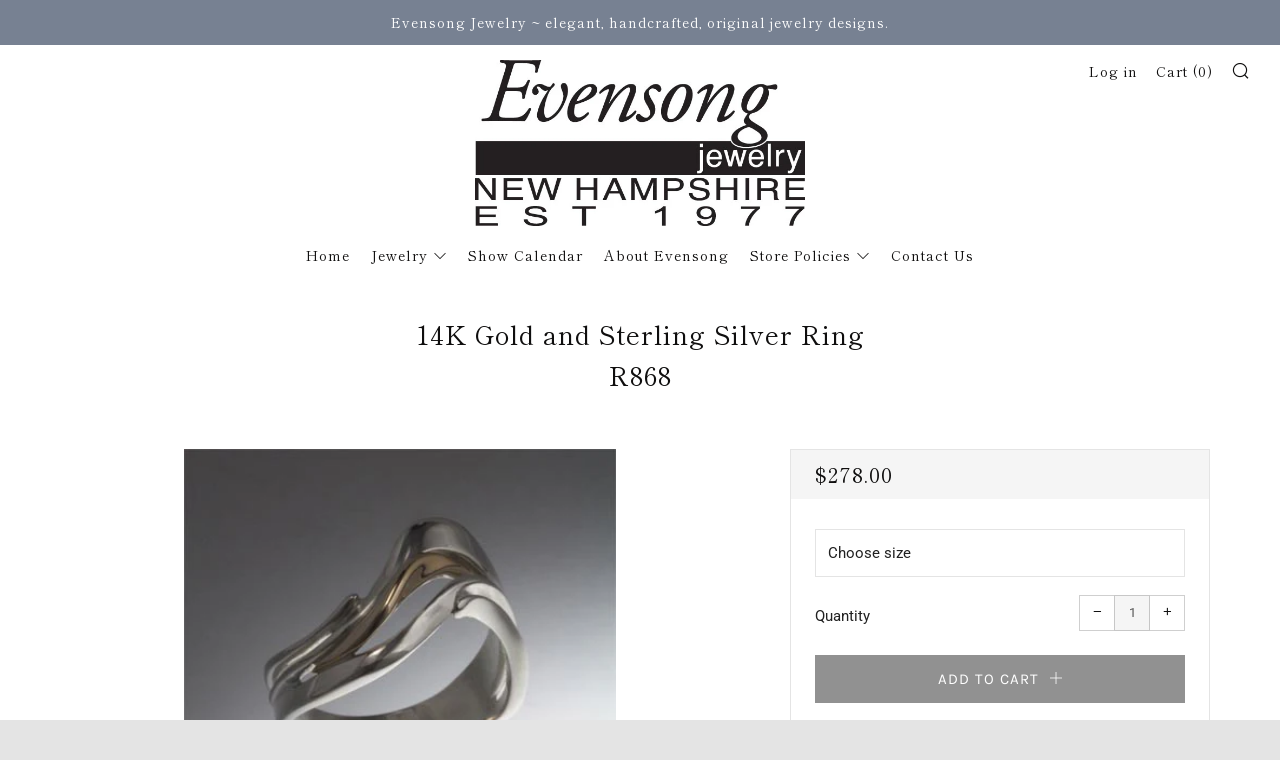

--- FILE ---
content_type: text/javascript
request_url: https://evensongjewelry.com/cdn/shop/t/5/assets/custom.js?v=152733329445290166911560266065
body_size: -794
content:
//# sourceMappingURL=/cdn/shop/t/5/assets/custom.js.map?v=152733329445290166911560266065
